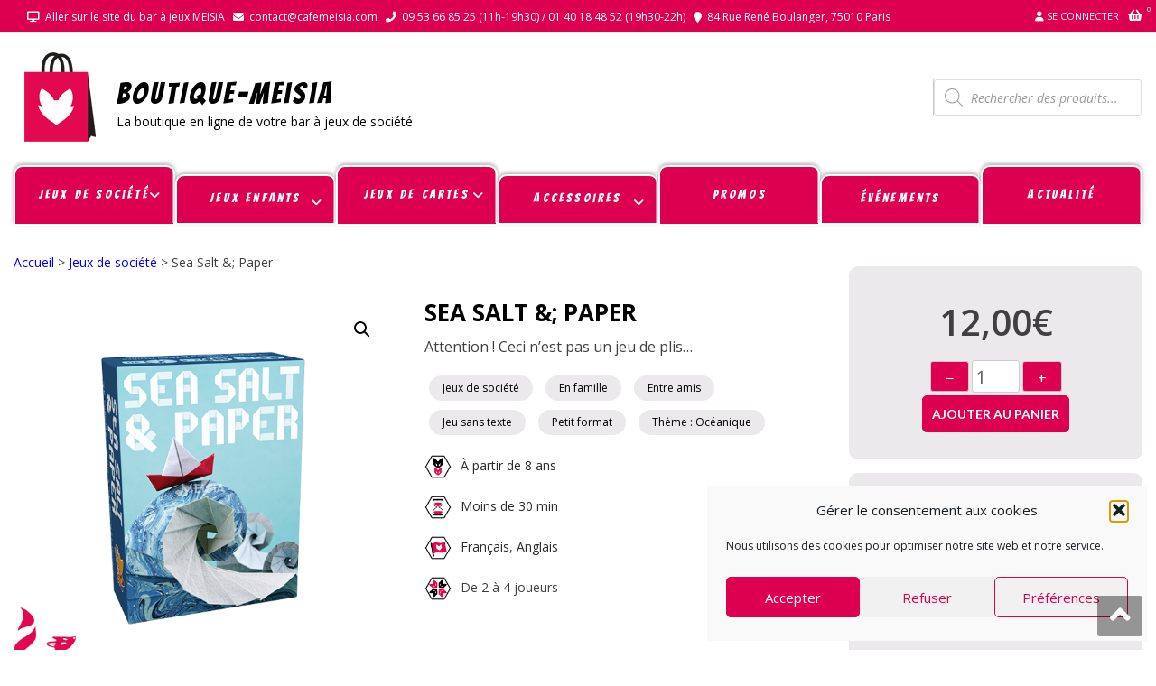

--- FILE ---
content_type: text/css
request_url: https://shop.cafemeisia.com/wp-content/plugins/dynamic-pricing-discounts/assets/css/free-gift-notice.css?ver=3.5.4
body_size: 232
content:
.product-pricing-fee-gift-notice {
	position: fixed;
	top: 50px;
	right: 10px;
	z-index: 100;
  }
  
  .yaydp-free-gift-notice-wrapper {
	width: "fit-content";
	display: flex !important;
	align-items: center;
	gap: 10px;
  }
  
  .yaydp-free-gift-notice-wrapper p {
	margin: 0;
  }
  
  .yaydp-free-gift-notice-wrapper a {
	text-decoration: underline;
	color: red;
  }
  
  .yaydp-free-gift-notice-close-icon {
	cursor: pointer;
	margin-left: auto;
	padding: 5px;
  }
  .yaydp-free-gift-notice-close-icon > span {
	width: 10px;
	height: 10px;
	display: flex;
	background-repeat: no-repeat;
	background-size: contain;
	background-position: center;
	background: url("../images/close-icon.svg");
  }

--- FILE ---
content_type: application/javascript
request_url: https://shop.cafemeisia.com/wp-content/plugins/dynamic-pricing-discounts/assets/js/change-free-products.js?ver=3.5.4
body_size: 1873
content:
(function ($) {
  jQuery(document).ready(function ($) {
    async function fetchItems(rule_id, product_id, free_product_type) {
      $("#yaydp-change-product-modal").addClass("is-loading");
      $.ajax({
        url: window.yaydp_frontend_data.admin_ajax,
        method: "POST",
        data: {
          action: "yaydp_get_free_products_from_rule",
          rule_id,
          product_id,
          free_product_type,
        },
      })
        .done((res) => {
          if (res.success) {
            $("#yaydp-change-product-modal-content")
              .attr("data-rule_id", rule_id)
              .html(res.data.html);
          } else {
            alert("Failed. Please try again.");
          }
        })
        .fail((res) => {
          alert("Error. Please try again later.");
        })
        .always(() => {
          $("#yaydp-change-product-modal").removeClass("is-loading");
        });
    }

    $(document).on("click", ".yaydp-free-item-change", function () {
      var $this = $(this);
      MicroModal.show("yaydp-change-product-modal");
      var rule_id = $this.attr("data-rule_id");
      var product_id = $this.attr("data-product-id");
      fetchItems(rule_id, product_id, "suggested");
      // MicroModal.close('yaydp-change-product-modal');
      return false;
    });
    $(document).on("change", "select.yaydp-free-options", function () {
      var val = this.value;
      var $this = $(this);
      var parent = $this.closest(".yaydp-free-option-wrap");
      parent.find(".yaydp-free-option-content").removeClass("active");
      parent.find("#yaydp-free-option-content-" + val).addClass("active");
    });
    $(document).on(
      "change",
      '.yaydp-free-option-tab input[name="free_product_type"]',
      function () {
        $(".yaydp-free-option-tab").removeClass(
          "yaydp-free-option-tab--selected"
        );
        if ($(this).is(":checked")) {
          $(this)
            .closest(".yaydp-free-option-tab")
            .addClass("yaydp-free-option-tab--selected");
        }

        const contentWrapper = $(this)
          .closest(".yaydp-change-free-products-modal-wrap")
          .find(".yaydp-free-option-wrap");
        const ruleId = contentWrapper.data("rule-id");
        const productId = contentWrapper.data("selected-product");
        const free_product_type =
          $(this)
            .closest(".yaydp-change-free-products-modal-wrap")
            .find("[name='free_product_type']:checked")
            .data("free-product-type") ?? "suggested";
        fetchItems(ruleId, productId, free_product_type);
      }
    );
    $(document).on("click", ".yaydp-change-product-save", function () {
      var $this = $(this);
      var wrap = $(
        ".yaydp-free-option-contents .yaydp-free-option-content.active"
      );

      var chose_option = parseInt(wrap.attr("data-option"));

      var check_qty = true;
      $(".yaydp-free-option-content").each(function (_, c) {
        let user_qty = 0;
        let max_qty = parseInt($(c).attr("data-quantity"));
        $(c)
          .find('input[name^="products"]')
          .each(function (index, el) {
            user_qty += parseInt($(el).val());
          });
        if (user_qty > max_qty) {
          check_qty = false;
        }
      });
      if (!check_qty) {
        alert(window.yaydp_frontend_data.i18n.choose_quantity_again);
        return false;
      } else {
        var data = $("#yaydp-change-product-modal-content")
          .closest("form")
          .serialize();
        data +=
          "&action=yaydp_save_free_chosen_products&rule_id=" +
          $("#yaydp-change-product-modal-content").attr("data-rule_id") +
          "&option=" +
          chose_option;
        $.ajax({
          url: window.yaydp_frontend_data.admin_ajax,
          method: "POST",
          data: data,
        })
          .done(function (res) {
            if (res.success) {
              location.reload();
            } else {
              alert("Please try again.");
            }
          })
          .fail(function (res) {
            alert("Network error. Please try again.");
          });
      }
    });
    if (jQuery("body").hasClass("woocommerce-cart")) {
      function addChooseProductButton() {
        var tp = 0;
        var tm = setTimeout(() => {
          tp++;
          if (jQuery(".wc-block-cart-items").length) {
            var will_check = false;
            jQuery(".wc-block-cart-items .wc-block-cart-items__row").each(
              function (index, el) {
                var find_price_el = jQuery(el).find(
                  ".wc-block-components-product-price__value"
                );
                if (find_price_el.length && find_price_el.text().trim() == "") {
                  will_check = true;
                  return;
                }
              }
            );
            if (will_check) {
              jQuery
                .ajax({
                  url: yaydp_frontend_data.admin_ajax,
                  method: "POST",
                  data: {
                    action: "yaydp_get_cart_extra_items",
                  },
                })
                .done(function (res) {
                  if (res.success) {
                    var items = res.data.items;
                    if (
                      jQuery(
                        ".wc-block-cart-items .wc-block-components-product-name"
                      ).length == items.length
                    ) {
                      jQuery(
                        ".wc-block-cart-items .wc-block-components-product-name"
                      ).each(function (index, el) {
                        if (
                          jQuery(el).parent().find(".yaydp-free-item-change")
                            .length > 0
                        ) {
                          return;
                        }
                        if (items[index]["is_extra"]) {
                          jQuery(items[index]["html"]).insertAfter(el);
                        }
                      });
                    }
                  }
                });
            }
            clearTimeout(tm);
          }
          if (tp > 5) {
            clearTimeout(tm);
          }
        }, 300);
      }
      addChooseProductButton();

      wp.hooks.addAction(
        "experimental__woocommerce_blocks-cart-set-item-quantity",
        "yaypricing_free_products_action",
        ({ product, quantity }) => {
          const key = product.key;
          const unsubscribe = wp.data.subscribe(() => {
            const isPendingQuantity = wp.data
              .select("wc/store/cart")
              .isItemPendingQuantity(key);
            if (!isPendingQuantity) {
              addChooseProductButton();
              unsubscribe();
            }
          }, "wc/store/cart");
        }
      );
    }
  });

  $(document).on("click", ".yaydp-change-free-products-quantity-control .yaydp-quantity-btn", function () {
    const action = $(this).data('action');
    const productId = $(this).data('product-id');

    const $input = $(`.yaydp-change-free-products-quantity-control input[data-product-id="${productId}"]`);
    if ($input.length === 0) return;

    let currentVal = parseInt($input.val()) || 0;
    const min = parseInt($input.attr('min')) || 0;

    if (action === 'increase') {
      $input.val(currentVal + 1);
    } else if (action === 'decrease' && currentVal > min) {
      $input.val(currentVal - 1);
    }
  });
})(jQuery);

--- FILE ---
content_type: application/javascript
request_url: https://shop.cafemeisia.com/wp-content/themes/storevilla/assets/js/common.js?ver=1.4.2
body_size: 1326
content:
jQuery(document).ready(function ($) {

    /*WoocommerceAdd to cart fixed*/

    $('body').on('click', '.items-count', function(){
        $(this).parents('.quantity').find('.input-text').change();
     //$('.button[name="update_cart"]').prop('disabled', false);
    });

   /* Main Menu Responsive Toggle */    

   $('.menu-toggle').on('click keypress',function (e) {
        $(this).toggleClass("on");
       $("#primary-menu").slideToggle();
    });

   /* Mani Banner Slider */
    $('.store-gallery').lightSlider({
        adaptiveHeight:false,
        item:1,
        slideMargin:0,
        loop:true,
        pager:true,
        auto:true,
        speed: 1500,
        pause: 4200,
        onSliderLoad: function() {
            $('#store-gallery').removeClass('cS-hidden');
        }
    });
    
    /* Testimonial Slider */
    $('#testimonial-area').lightSlider({
        adaptiveHeight:false,
        item:1,
        slideMargin:0,
        loop:true,
        pager:true,
        auto:true,
        controls:false,
        speed: 1500,
        pause: 6000,
        mode: 'fade',
        onSliderLoad: function() {
            $('.testimonial-area').removeClass('cS-hidden');
        }
    });
    
    /* Brands Logo Slider */
    $('#brands-logo').lightSlider({
        adaptiveHeight:false,
        item:5,
        slideMargin:0,
        loop:true,
        pager:false,
        auto:true,
        speed: 3500,
        pause: 4200,
        controls:false,
        onSliderLoad: function() {
            $('.brands-logo').removeClass('cS-hidden');
        },
        responsive : [
                {
                    breakpoint:800,
                    settings: {
                        item:3,
                        slideMove:1,
                        slideMargin:6,
                      }
                },
                {
                    breakpoint:480,
                    settings: {
                        item:2,
                        slideMove:1,
                      }
                }
            ]
    });
    

    /* Only Category */

    $('.widget_storevilla_cat_widget_area').each(function(){
        
        var Id = $(this).attr('id');
        var NewId = Id; 

        NewId = $('#'+Id+" .category-slider").lightSlider({
            item:4,
            pager:false,
            loop:true,
            speed:600,
            controls:false,
            onSliderLoad: function() {
                $('.category-slider').removeClass('cS-hidden');
            },
            responsive : [
                {
                    breakpoint:800,
                    settings: {
                        item:2,
                        slideMove:1,
                        slideMargin:6,
                      }
                },
                {
                    breakpoint:480,
                    settings: {
                        item:1,
                        slideMove:1,
                      }
                }
            ]
        });

        $('#'+Id+' .villa-lSPrev').click(function(){
            NewId.goToPrevSlide(); 
        });
        $('#'+Id+' .villa-lSNext').click(function(){
            NewId.goToNextSlide(); 
        });

    });


    /* Only Latest Product 
    $('.widget_storevilla_latest_product_cat_widget_area').each(function(){
        
        var Id = $(this).attr('id');
        var NewId = Id; 

        var NewId = $('#'+Id+" .latest-product-slider").lightSlider({
            item:4,
            pager:false,
            loop:true,
            speed:600,
            controls:false,
            enableDrag:false,
            onSliderLoad: function() {
                $('.latest-product-slider').removeClass('cS-hidden');
            },
            responsive : [
                {
                    breakpoint:800,
                    settings: {
                        item:2,
                        slideMove:1,
                        slideMargin:6,
                      }
                },
                {
                    breakpoint:480,
                    settings: {
                        item:1,
                        slideMove:1,
                      }
                }
            ]
        });

        $('#'+Id+' .villa-lSPrev').click(function(){
            NewId.goToPrevSlide(); 
        });
        $('#'+Id+' .villa-lSNext').click(function(){
            NewId.goToNextSlide(); 
        });

    });*/


    /* Only Product Latest,Features,On Salse, Up Salse Product 
    $('.widget_storevilla_product_widget_area').each(function(){
        
        var Id = $(this).attr('id');
        var NewId = Id; 

        var NewId = $('#'+Id+" .store-product").lightSlider({
            item:4,
            pager:false,
            loop:true,
            speed:600,
            controls:false,
            enableDrag:false,
            onSliderLoad: function() {
                $('.store-product').removeClass('cS-hidden');
            },
            responsive : [
                {
                    breakpoint:800,
                    settings: {
                        item:2,
                        slideMove:1,
                        slideMargin:6,
                      }
                },
                {
                    breakpoint:480,
                    settings: {
                        item:1,
                        slideMove:1,
                      }
                }
            ]
        });

        $('#'+Id+' .villa-lSPrev').click(function(){
            NewId.goToPrevSlide(); 
        });
        $('#'+Id+' .villa-lSNext').click(function(){
            NewId.goToNextSlide(); 
        });

    });*/


    /* Category features image with related category product */
        $(".cat-with-product").lightSlider({
            item:3,
            pager:false,
            loop:true,
            speed:600,
            enableDrag:false,
            onSliderLoad: function() {
                $('.cat-with-product').removeClass('cS-hidden');
            },
            responsive : [
                {
                    breakpoint:800,
                    settings: {
                        item:2,
                        slideMove:1,
                        slideMargin:6,
                      }
                },
                {
                    breakpoint:480,
                    settings: {
                        item:1,
                        slideMove:1,
                      }
                }
            ]
        });
    
     /* Product Single Page Thumbinal Images */
    
    $(".storevilla-thumbnails").lightSlider({
        item:3,
        loop:true,
        pager:false,
        speed:600,
    });
    
    
    // ScrollUp
	jQuery(window).scroll(function() {
		if (jQuery(this).scrollTop() > 1000) {
			jQuery('.scrollup').fadeIn();
		} else {
			jQuery('.scrollup').fadeOut();
		}
	});

	jQuery('.scrollup').click(function() {
		jQuery("html, body").animate({
			scrollTop: 0
		}, 2000);
		return false;
	});
    
    jQuery('.store-promo-wrap').each(function(){
        var dis = $(this);
        $(window).resize(function(){
          var imageDataHeight = dis.height();
          var imageDataWidth = dis.width();
            imageProportions = 240/374;
            imageProportionsHeight = parseInt(imageDataWidth*imageProportions, 10);
            dis.find('.sv-promo-area').height(imageProportionsHeight);         
        }).resize();

    });
    
    $(document).on('click','.quantity button.increase, .quantity button.reduced', function(){ 
        $('input[type=submit]').each(function(){ 
            if($(this).attr('name')=='update_cart'){ 
                $(this).removeAttr('disabled'); 
            } 
        }); 
    });
});


--- FILE ---
content_type: application/javascript
request_url: https://shop.cafemeisia.com/wp-content/plugins/dynamic-pricing-discounts/assets/js/variation-selection.js?ver=3.5.4
body_size: 1731
content:
"use strict";
(function ($) {
  jQuery(document).ready(function ($) {
    const localizeData = window.yaydp_frontend_data ?? {};
    const discount_based_on = localizeData.discount_based_on ?? "regular_price";
    const currencySettings = localizeData.currency_settings ?? {};

    function formatPrice(price) {
      if (isNaN(price)) {
        return price;
      }

      const {
        symbol = "$",
        symbolPosition = "left",
        decimalSeparator = ".",
        thousandSeparator = ",",
        precision = 2,
      } = currencySettings;

      const priceString = parseFloat(price).toFixed(precision);

      const parts = priceString.split(".");

      parts[0] = parts[0].replace(/\B(?=(\d{3})+(?!\d))/g, thousandSeparator);

      const formattedNumber = parts.join(decimalSeparator);

      let formattedPrice;
      switch (symbolPosition) {
        case "left":
          formattedPrice = `${symbol}${formattedNumber}`;
          break;
        case "right":
          formattedPrice = `${formattedNumber}${symbol}`;
          break;
        case "left_space":
          formattedPrice = `${symbol} ${formattedNumber}`;
          break;
        case "right_space":
          formattedPrice = `${formattedNumber} ${symbol}`;
          break;
        default:
          formattedPrice = `${symbol}${formattedNumber}`;
      }

      return formattedPrice;
    }

    function updateSaleTagRules($saleTag, ruleNames) {
      if (!$saleTag.length || !ruleNames || ruleNames.length === 0) {
        return;
      }

      let saleTagTemplate = $saleTag.attr("data-sale-tag-template");
      let discountAmount = $saleTag.attr("data-discount-amount");

      if (!saleTagTemplate) {
        saleTagTemplate = $saleTag.data("sale-tag-template");
      }
      if (!discountAmount) {
        discountAmount = $saleTag.data("discount-amount");
      }

      if (!saleTagTemplate) {
        return;
      }

      let saleText = saleTagTemplate;

      if (discountAmount && discountAmount > 0) {
        saleText = saleText.replace(/\{amount\}/g, discountAmount + "%");
      }

      const ruleNamesText = ruleNames.join(", ");
      saleText = saleText.replace(/\{rule_name\}/g, ruleNamesText);

      $saleTag.text(saleText);
    }

    function restoreSaleTagToInitial($saleTag) {
      if (!$saleTag.length) {
        return;
      }

      let initialRules = $saleTag.attr("data-initial-rules");
      if (initialRules) {
        try {
          initialRules = JSON.parse(initialRules);
        } catch (e) {
          initialRules = $saleTag.data("initial-rules");
        }
      } else {
        initialRules = $saleTag.data("initial-rules");
      }

      if (
        initialRules &&
        Array.isArray(initialRules) &&
        initialRules.length > 0
      ) {
        updateSaleTagRules($saleTag, initialRules);
      } else {
        let variationRulesData = $saleTag.attr("data-variation-rules");
        if (variationRulesData) {
          try {
            variationRulesData = JSON.parse(variationRulesData);
          } catch (e) {
            variationRulesData = $saleTag.data("variation-rules");
          }
        } else {
          variationRulesData = $saleTag.data("variation-rules");
        }

        if (variationRulesData && typeof variationRulesData === "object") {
          const allRuleNames = [];
          Object.keys(variationRulesData).forEach(function (variationId) {
            const rules = variationRulesData[variationId];
            if (Array.isArray(rules)) {
              rules.forEach(function (ruleName) {
                if (allRuleNames.indexOf(ruleName) === -1) {
                  allRuleNames.push(ruleName);
                }
              });
            }
          });

          if (allRuleNames.length > 0) {
            updateSaleTagRules($saleTag, allRuleNames);
          }
        }
      }
    }

    $(".single_variation_wrap").on(
      "show_variation",
      function (event, variation) {
        $(".yaydp-pricing-table-wrapper").hide();
        const variationId = String(variation.variation_id);
        let lastMatchingTable = null;
        $(".yaydp-pricing-table-wrapper").each(function () {
          const applicableVariationsAttr = $(this).attr(
            "data-applicable-variations"
          );
          const applicableVariations = applicableVariationsAttr
            .split(",")
            .map((item) => item.trim());
          if (applicableVariations.includes(variationId)) {
            lastMatchingTable = $(this);
          }
        });
        if (lastMatchingTable) {
          lastMatchingTable.show();
        }
        $(
          "[data-variable='discount_value'], [data-variable='final_price'], [data-variable='discount_amount'], [data-variable='discounted_price']"
        ).each((index, item) => {
          const variation_price =
            discount_based_on === "regular_price"
              ? variation.display_regular_price
              : variation.display_price;
          const formula = $(item).data("formula");
          const final_price = eval(formula.replaceAll("x", variation_price));

          const formattedPrice = formatPrice(final_price);

          $(item).find(".woocommerce-Price-amount").html(formattedPrice);
        });

        const $saleTag = $(".yaydp-sale-tag[data-variable-product='1']");
        if ($saleTag.length) {
          let variationRulesData = $saleTag.attr("data-variation-rules");
          if (variationRulesData) {
            try {
              variationRulesData = JSON.parse(variationRulesData);
            } catch (e) {
              variationRulesData = $saleTag.data("variation-rules");
            }
          } else {
            variationRulesData = $saleTag.data("variation-rules");
          }

          if (variationRulesData && typeof variationRulesData === "object") {
            let ruleNames =
              variationRulesData[variationId] ||
              variationRulesData[parseInt(variationId, 10)];

            if (!ruleNames) {
              Object.keys(variationRulesData).forEach(function (key) {
                if (
                  String(key) === variationId ||
                  parseInt(key, 10) === parseInt(variationId, 10)
                ) {
                  ruleNames = variationRulesData[key];
                }
              });
            }

            if (ruleNames && Array.isArray(ruleNames) && ruleNames.length > 0) {
              updateSaleTagRules($saleTag, ruleNames);
            }
          }
        }
      }
    );
    $(".single_variation_wrap").on("hide_variation", function (event) {
      $(".yaydp-pricing-table-wrapper").hide();

      setTimeout(function () {
        const $saleTag = $(".yaydp-sale-tag[data-variable-product='1']");
        if ($saleTag.length) {
          restoreSaleTagToInitial($saleTag);
        }
      }, 50);
    });

    function areAllVariationSelectsEmpty() {
      let allEmpty = true;
      $("form.variations_form select").each(function () {
        if ($(this).val() && $(this).val() !== "") {
          allEmpty = false;
          return false;
        }
      });
      return allEmpty;
    }

    $(document).on("change", "form.variations_form select", function () {
      setTimeout(function () {
        const $saleTag = $(".yaydp-sale-tag[data-variable-product='1']");
        if ($saleTag.length && areAllVariationSelectsEmpty()) {
          restoreSaleTagToInitial($saleTag);
        }
      }, 100);
    });

    $(document.body).on("reset_data", function () {
      setTimeout(function () {
        const $saleTag = $(".yaydp-sale-tag[data-variable-product='1']");
        if ($saleTag.length) {
          restoreSaleTagToInitial($saleTag);
        }
      }, 100);
    });

    $(document).on("reset", "form.variations_form", function () {
      setTimeout(function () {
        const $saleTag = $(".yaydp-sale-tag[data-variable-product='1']");
        if ($saleTag.length) {
          restoreSaleTagToInitial($saleTag);
        }
      }, 100);
    });
  });
})(jQuery);